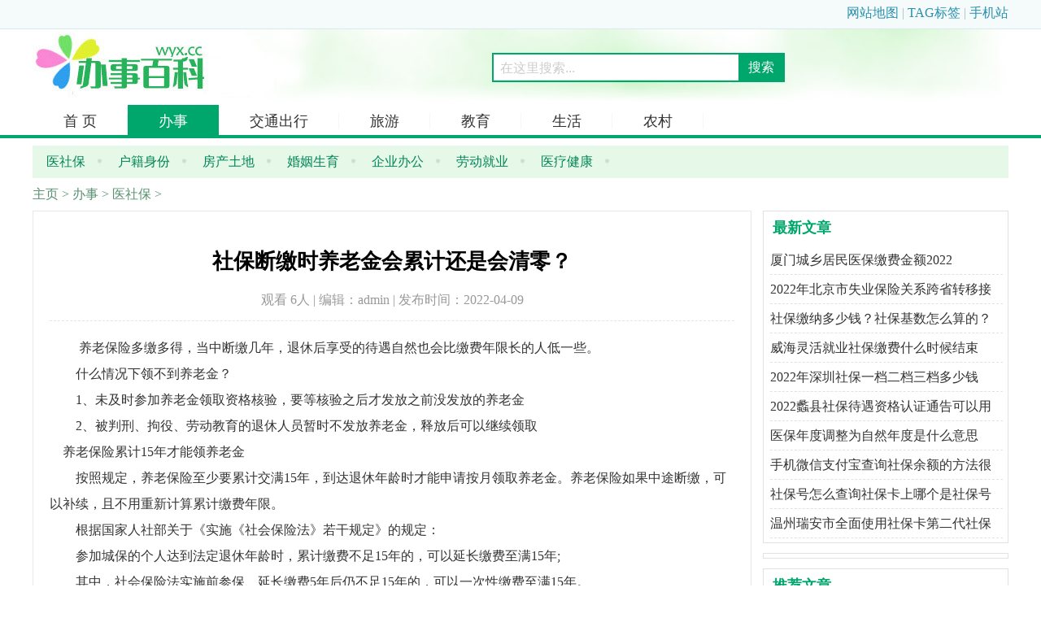

--- FILE ---
content_type: text/html
request_url: http://www.wyx.cc/banshi/shebao/2022/2808.html
body_size: 4907
content:
<!doctype html>
<html>
<head>
<meta http-equiv="Content-Type" content="text/html; charset=utf-8" />
<title>社保断缴时养老金会累计还是会清零？_办事百科</title>
<meta name="keywords" content="社保" />
<meta name="description" content="养老保险多缴多得，当中断缴几年，退休后享受的待遇自然也会比缴费年限长的人低一些。 什么情况下领不到养老金？ 1、未及时参加养老金领取资格核验，要等核验之后才发放之前没" />
<meta http-equiv="mobile-agent" content="format=html5; url=http://m.wyx.cc/banshi/shebao/2022/2808.html"/>
<link rel="alternate" media="only screen and(max-width: 640px)" href="http://m.wyx.cc/banshi/shebao/2022/2808.html">
<link rel="miphtml" href="http://m.wyx.cc/mip/banshi/shebao/2022/2808.html">
<link rel="stylesheet" href="/images/news.css?32" type="text/css" />
<script src="/images/checkmobile.js"></script>
<script type="text/javascript" src="/images/dun.js"></script>
</head>
<body >
<div class="topdh"><div class="topdh2"><div class="topleft"></div><div class="topright"><a href="/data/sitemap.html" target="_blank">网站地图</a> | <a href="/tags/0.html">TAG标签</a> | <a href="http://m.wyx.cc/">手机站</a> </div></div></div>
<div class="header">
<div class="header2">
<div class="logo"><a href="http://www.wyx.cc/"><img src="/images/logo.jpg" alt="办事百科网logo" border="0" /></a></div>
<div class="soso"> <form  name="formsearch" action="/plus/search.php"><div class="search-bk">
           <input type="hidden" name="kwtype" value="0" />
           <input name="q" type="text" class="search-keyword" id="search-keyword" onfocus="if(this.value=='在这里搜索...'){this.value='';}"  onblur="if(this.value==''){this.value='在这里搜索...';}" value="在这里搜索..." maxlength="20" />
           <input name="searchtype"  type="hidden" value="1" /><button type="submit" class="search-submit">搜索</button></div>
        </form></div>
<div class="inMenu"><ul><li><a href="/">首 页</a></li>
<li class='thisMenu'><a id='b1' href='http://www.wyx.cc/banshi/'  rel='dropmenu1'>办事</a></li>
<li><a href='http://www.wyx.cc/chuxing/' >交通出行</a></li>
<li><a href='http://www.wyx.cc/lvyou/' >旅游</a></li>
<li><a href='http://www.wyx.cc/jiaoyu/' >教育</a></li>
<li><a href='http://www.wyx.cc/shenghuo/'  rel='dropmenu5'>生活</a></li>
<li><a href='http://www.wyx.cc/nongcun/'  rel='dropmenu17'>农村</a></li>
</ul></div>
<div class="sclass center clear">
<ul>
<li class='thisclass'><a href='http://www.wyx.cc/banshi/shebao/'><span>医社保</span></a> </li>
<li><a href='http://www.wyx.cc/banshi/shenfenzheng/'><span>户籍身份</span></a></li>
<li><a href='http://www.wyx.cc/banshi/fangchan/'><span>房产土地</span></a></li>
<li><a href='http://www.wyx.cc/banshi/hunyin/'><span>婚姻生育</span></a></li>
<li><a href='http://www.wyx.cc/banshi/qiye/'><span>企业办公</span></a></li>
<li><a href='http://www.wyx.cc/banshi/jiuye/'><span>劳动就业</span></a></li>
<li><a href='http://www.wyx.cc/banshi/yiliao/'><span>医疗健康</span></a></li>
</ul>
</div>
</div>
</div>
<div class="main" >
<div class="dhcd2" ><a href='/'>主页</a> > <a href='/banshi/'>办事</a> > <a href='/banshi/shebao/'>医社保</a> > </div>
<div class="news-content">
<div class="newsLeft">
<div class="news-nk">
<div class="news_title"><h1>社保断缴时养老金会累计还是会清零？</h1><div class="news_bq">观看 6<script src="/plus/count.php?view=yes&aid=2808&mid=1" type='text/javascript' language="javascript"></script>人 | 编辑：admin | 发布时间：2022-04-09 </div></div>
<div></div>
<div class="news-Desc">
<p>&nbsp;　　养老保险多缴多得，当中断缴几年，退休后享受的待遇自然也会比缴费年限长的人低一些。</p>
<p>　　什么情况下领不到养老金？</p>
<p>　　1、未及时参加养老金领取资格核验，要等核验之后才发放之前没发放的养老金</p>
<p>　　2、被判刑、拘役、劳动教育的退休人员暂时不发放养老金，释放后可以继续领取</p>
<p>　养老保险累计15年才能领养老金</p>
<p>　　按照规定，养老保险至少要累计交满15年，到达退休年龄时才能申请按月领取养老金。养老保险如果中途断缴，可以补续，且不用重新计算累计缴费年限。</p>
<p>　　根据国家人社部关于《实施《社会保险法》若干规定》的规定：</p>
<p>　　参加城保的个人达到法定退休年龄时，累计缴费不足15年的，可以延长缴费至满15年;</p>
<p>　　其中，社会保险法实施前参保、延长缴费5年后仍不足15年的，可以一次性缴费至满15年。</p>
<p>　　在企业继续就业参保的，按本市企业职工参保缴费规定缴费;未在企业就业的，参照本市灵活就业人员缴费标准缴费。</p>
<p>　　不愿意延长缴费的，也可以由本人申请转入户籍所在地新农保或者城居保，享受相应的养老保险待遇;或凭本人书面申请，按规定办理终止基本养老保险关系手续，一次性领取个人账户储存额。</p>
<p>关键字：
<a href='/tags/32.html'>社保</a>
</p>
</div>
<div class="dede_pages">
<ul class="pagelist">

</ul>
</div>
<div style="margin-bottom:13px;"><script type="text/javascript">view02();</script></div>
<div class="arsxp">
<p>上一篇：<a href='/banshi/shebao/2022/2801.html'>社保一次性补缴15年要多少钱？社保补缴的滞纳金怎么算</a> </p><p>下一篇：<a href='/banshi/shebao/2022/2809.html'>温州瑞安市全面使用社保卡第二代社保卡第三代社保卡均可</a> </p></div>
</div>
<div class="newstj-tw">
<div class="bbt"><h3>看过本文的人还看了</h3></div>
<ul class="dkdl-txt">
<li>·<a href='/banshi/shebao/2022/2828.html'>社保缴纳多少钱？社保基数怎么算的？</a></li>
<li>·<a href='/banshi/shebao/2022/2825.html'>威海灵活就业社保缴费什么时候结束</a></li>
<li>·<a href='/banshi/shebao/2022/2824.html'>2022年深圳社保一档二档三档多少钱</a></li>
<li>·<a href='/banshi/jiuye/2022/2823.html'>2022年青海省特困行业阶段性实施缓缴企业社保费新规</a></li>
<li>·<a href='/banshi/shebao/2022/2821.html'>2022蠡县社保待遇资格认证通告可以用智能身份验证</a></li>
<li>·<a href='/banshi/shebao/2022/2812.html'>手机微信支付宝查询社保余额的方法很方便</a></li>
<li>·<a href='/banshi/shebao/2022/2810.html'>社保号怎么查询社保卡上哪个是社保号？</a></li>
<li>·<a href='/banshi/shebao/2022/2809.html'>温州瑞安市全面使用社保卡第二代社保卡第三代社保</a></li>
<li>·<a href='/banshi/jiuye/2022/2806.html'>失业金领取后对社保有影响吗？</a></li>
<li>·<a href='/banshi/qiye/2022/2803.html'>社保缴费基数3800是什么档次?当月工资领多少?</a></li>
<li>·<a href='/banshi/qiye/2022/2802.html'>企业退伍军人办理退休政策是什么 社保有哪些待遇</a></li>
<li>·<a href='/banshi/shebao/2022/2801.html'>社保一次性补缴15年要多少钱？社保补缴的滞纳金怎么</a></li>

</ul>
</div>
<div class="newstj-tw">
<div class="bbt"><h3>热门推荐</h3></div>
<ul class="dkdl-hottj">
<li><div><a href='/banshi/shebao/2021/2624.html'><img src='http://www.wyx.cc/uploads/allimg/2111/11532145I-0-lp.png' border='0' width='120' height='120' alt='南昌市灵活就业人员社保如何在江西省税务局缴费？'></a></div><p><a href="/banshi/shebao/2021/2624.html">南昌市灵活就业人员社保如何在江西省税务局缴费？</a></p>
<span>南昌灵活就业人员缴纳社保可以自行通过江西省税务局的公众号缴纳，市民在微信里关注江西省税务局公众号，具体步骤见下文： 江西省税务局微信公众号缴费办法： 1、第一步： 长按......</span></li>
<li><div><a href='/jiaoyu/2021/2706.html'><img src='http://www.wyx.cc/uploads/allimg/2112/1APU541-0-lp.png' border='0' width='120' height='120' alt='2021福建省育儿假出来了吗？'></a></div><p><a href="/jiaoyu/2021/2706.html">2021福建省育儿假出来了吗？</a></p>
<span>福建省育儿假出来了吗？最新育儿假是如何规定的？下面一起来看看福建省人力资源和社会保障厅的通知，详情见下文： 《福建省女职工劳动保护条例》第十四条规定：鼓励用人单位对......</span></li>
<li><div><a href='/jiaoyu/2021/2649.html'><img src='http://www.wyx.cc/uploads/allimg/2111/09105aV3-0-lp.png' border='0' width='120' height='120' alt='深圳家长注意了！2022年秋季入学将有大变化！'></a></div><p><a href="/jiaoyu/2021/2649.html">深圳家长注意了！2022年秋季入学将有大变化！</a></p>
<span>2021年10月18日，深圳教育局发布 《 关于推进幼儿园与小学科学衔接攻坚行动实施方案 》， 全面推进幼儿园和小学实施入学准备和入学适应教育，减缓衔接坡度，帮助儿童顺利实现从幼......</span></li>
<li><div><a href='/chuxing/2021/2622.html'><img src='http://www.wyx.cc/uploads/allimg/2111/1143335419-0-lp.png' border='0' width='120' height='120' alt='武汉市电动自行车上牌需要提前预约吗？如何预约？'></a></div><p><a href="/chuxing/2021/2622.html">武汉市电动自行车上牌需要提前预约吗？如何预约？</a></p>
<span>按照《武汉市非机动车管理办法》(政府令308号)规定，电动自行车的所有人需要在购买电动自行车 之日起30日内去有关部门办理上牌手续，方可上路，那么 电动自行车上牌需要提前预约......</span></li>
<li><div><a href='/banshi/shebao/2021/2720.html'><img src='http://www.wyx.cc/uploads/userup/shebao/s8.jpg' border='0' width='120' height='120' alt='2022石家庄灵活就业人员医社保每月交多少钱'></a></div><p><a href="/banshi/shebao/2021/2720.html">2022石家庄灵活就业人员医社保每月交多少钱</a></p>
<span>灵活就业人员按缴费基数的8%缴纳基本医保费。职工基本医保费，用人单位按本单位上年度在岗职工工资总额的8%缴纳；在岗职工按本人上年度工资收入的2%缴纳，由用人单位代为扣缴。......</span></li>

</ul>
</div>
</div>

<div class="newsright">
<div class="newstj">
<div class="hd"><h3>最新文章</h3></div>
<ul>
<li><a href="/banshi/shebao/2022/2833.html"  target="_blank">厦门城乡居民医保缴费金额2022</a></li>
<li><a href="/banshi/shebao/2022/2832.html"  target="_blank">2022年北京市失业保险关系跨省转移接</a></li>
<li><a href="/banshi/shebao/2022/2828.html"  target="_blank">社保缴纳多少钱？社保基数怎么算的？</a></li>
<li><a href="/banshi/shebao/2022/2825.html"  target="_blank">威海灵活就业社保缴费什么时候结束</a></li>
<li><a href="/banshi/shebao/2022/2824.html"  target="_blank">2022年深圳社保一档二档三档多少钱</a></li>
<li><a href="/banshi/shebao/2022/2821.html"  target="_blank">2022蠡县社保待遇资格认证通告可以用</a></li>
<li><a href="/banshi/shebao/2022/2819.html"  target="_blank">医保年度调整为自然年度是什么意思</a></li>
<li><a href="/banshi/shebao/2022/2812.html"  target="_blank">手机微信支付宝查询社保余额的方法很</a></li>
<li><a href="/banshi/shebao/2022/2810.html"  target="_blank">社保号怎么查询社保卡上哪个是社保号</a></li>
<li><a href="/banshi/shebao/2022/2809.html"  target="_blank">温州瑞安市全面使用社保卡第二代社保</a></li>

</ul>
</div>
<div class="newstj mtop12">
<script type="text/javascript">view04();</script>
</div>
<div class="newstj mtop12">
<div class="hd"><h3>推荐文章</h3></div>
<ul>
<li><em class='bg_red'>1</em><a href="/banshi/shebao/2022/2828.html">社保缴纳多少钱？社保基数怎么算的？</a></li>
<li><em class='bg_red'>2</em><a href="/banshi/shebao/2022/2808.html">社保断缴时养老金会累计还是会清零？</a></li>
<li><em class='bg_red'>3</em><a href="/banshi/shebao/2022/2800.html">辞职了社保中途可以断交吗？辞职后社保</a></li>
<li><em>4</em><a href="/banshi/shebao/2022/2785.html">两地都交了养老保险怎么办？能退掉一边</a></li>
<li><em>5</em><a href="/banshi/shebao/2022/2783.html">微信怎么查医保卡明细，只需要三步轻松</a></li>
<li><em>6</em><a href="/banshi/shebao/2022/2780.html">社保实缴和按最低基数缴纳退休后养老退</a></li>
<li><em>7</em><a href="/banshi/shebao/2022/2778.html">灵活就业人员缴满15年社保退休后能领多</a></li>
<li><em>8</em><a href="/banshi/shebao/2022/2770.html">二次住院医保怎么报销？二次住院医保怎</a></li>
<li><em>9</em><a href="/banshi/shebao/2022/2766.html">厦门家庭共济怎么绑定？</a></li>
<li><em>10</em><a href="/banshi/shebao/2022/2763.html">中国领事APP养老认证流程</a></li>

</ul>
</div>
<div class="newstj mtop12">
<script type="text/javascript">view03();</script>
</div>
<div class="newstj mtop12">
<div class="hd"><h3>热门文章</h3></div>
<ul>
<li><em class='bg_red'>1</em><a href="/banshi/shebao/2021/131.html">2021社保个人缴费多少钱一个月</a></li>
<li><em class='bg_red'>2</em><a href="/banshi/shebao/2021/2022.html">好消息！2021广州社保优惠来了！9月份开</a></li>
<li><em class='bg_red'>3</em><a href="/banshi/shebao/2021/284.html">2021五保户每月补多少钱？什么是五保户</a></li>
<li><em>4</em><a href="/banshi/shebao/2021/751.html">医保参保地怎么变更 电子医保参保地如何</a></li>
<li><em>5</em><a href="/banshi/shebao/2021/219.html">社保新规定2021年取消一次性补缴新政策</a></li>
<li><em>6</em><a href="/banshi/shebao/2021/303.html">应届毕业生有哪些补贴</a></li>

</ul>
<script type="text/javascript">view07();</script>
</div>

</div>
</div>
</div>
<div class="cll"></div>
<div class="copy">
<div class="copy-2">Copyright &copy; 2002-2022 <a href="http://www.wyx.cc/">办事百科</a> 版权所有  ICP备案号：闽ICP备09003981号 

<script type="text/javascript" src="http://www.wyx.cc/images/uc1.js"></script>
<script>
(function(){
    var bp = document.createElement('script');
    var curProtocol = window.location.protocol.split(':')[0];
    if (curProtocol === 'https') {
        bp.src = 'https://zz.bdstatic.com/linksubmit/push.js';
    }
    else {
        bp.src = 'http://push.zhanzhang.baidu.com/push.js';
    }
    var s = document.getElementsByTagName("script")[0];
    s.parentNode.insertBefore(bp, s);
})();
</script>

</div>
</div>

--- FILE ---
content_type: text/css
request_url: http://www.wyx.cc/images/news.css?32
body_size: 2645
content:
BODY,H1,H2,H3,H4,H5,H6,HR,P,BLOCKQUOTE,DL,DT,DD,OL,PRE,FIELDSET,lengend,BUTTON,INPUT,TEXTAREA,FORM,TH,TD,P{PADDING-RIGHT:0px;PADDING-LEFT:0px;PADDING-BOTTOM:0px;MARGIN:0px;PADDING-TOP:0px}UL,LI,span{PADDING-RIGHT:0px;PADDING-LEFT:0px;PADDING-BOTTOM:0px;MARGIN:0px;PADDING-TOP:0px;list-style-type:none;}BODY{font-family:"Microsoft YaHei"; font-size:16px;}*{ margin: 0; padding: 0; }a{outline:none; cursor:pointer;color:#333333;text-decoration:none;}a:hover{color:#FF3300;text-decoration:underline;}
.topdh{ width:100%; height:35px; border-bottom:#d9e9ed 1px solid; background-color:#f5fafb;}
.topdh2{ margin:0 auto; width:1200px; height:35px; line-height:32px;}
.topleft{ width:400px; float:left;}
.topright{ width:600px; float:right; text-align:right;color:#a2bdc3}
.topright a{ color:#2a90ae}
.header{width:100%; height:130px;  border-bottom:#00a76d 4px solid; background-color:#FFFFFF}
.header2{margin:0 auto; width:1200px; height:89px; padding-top:4px;background:url(topbj.jpg) right top no-repeat;}
.logo{ width:390px; float:left;}
.soso{ width:710px; height:58px; padding-top:25px; float:left; text-align:center;}
.inMenu{width:1200px;height:40px; float:left; margin-top:5px; }
.inMenu li{  height:40px; float:left; line-height:40px; font-size:18px;font-family: "Microsoft YaHei";}
.inMenu li a{ border-right:#F6F6F6 1px solid; padding-left:38px; padding-right:37px;font-family: "Microsoft YaHei";}
.inMenu li:hover{ background-color:#00a76d; color:#FFFFFF;}.inMenu li:hover a{ color:#FFFFFF;border-right:#00a76d 1px solid;}
.thisMenu{ background-color:#00a76d;}
#b1{ color:#FFFFFF;border-right:#00a76d 1px solid;}
.dhcd,.dhcd2{width:1200px; height:40px; color:#579170; line-height:40px;float:left}
.dhcd{border-bottom:#eeeeee 1px solid;}
.dhcd a,.dhcd2 a{color: #579170; font-size:16px}
.main { width:1200px; margin:0 auto;}
.news-content { width:1200px; overflow:hidden;}
.news-list { padding-top:4px;background:#fff; float:left;}
.news-list li { width:865px; padding:10px 0px 10px 0px; float:left; overflow:hidden; border-bottom:1px dashed #dbdbdb; }
.news-list li.last { border-bottom:none; }
.news-list .top_t { height:38px; line-height:38px; overflow:hidden; font-size:20px; }
.bigtitle { width:550px; float:left; height:40px; display:block; overflow:hidden; }
.news-list .top_t span { color:#999; width:125px; float:right; font-size:16px; overflow:hidden; text-align:right; padding-right:6px; }
.news-list .l_li_img { float:left; width:215px; height:130px; overflow:hidden; border:1px solid #e6e5e5; margin:8px 15px 0 0; }
.news-list .l_li_img img { width:215px; height:130px; }
.news-list .r_info { width:630px; float:right; overflow:hidden; padding:6px 0 0 0; }
.news-list .r_info_a { 100%; float:right; overflow:hidden; padding:6px 0 0 0; }

.news-inlist {padding:10px 0px 10px 0px;background:#fff; float:left;width:865px;overflow:hidden;}
.news-inlist dt{ border-bottom:#eeeeee 1px solid; font-size:18px; height:35px; color:#00a76d; line-height:32px;}
.news-inlist dt strong a{ color:#00a76d}
.news-inlist strong{ border-bottom:#00a76d 3px solid; float:left;}
.more{ float:right; font-size:16px}
.more a{ color: #999999}
.news-inlist dd{ margin-top:10px;}
.inimg{ width:470px; float:left}
.inimg div{ text-align:center; padding-top:5px;}
.inimg img { width:215px; height:127px;padding:5px;}
.inimg li{ margin:2px 4px; width:225px; float:left; border:1px #EAEAEA solid;}
.inimg li:hover{ border:1px #f4987e solid; background-color: #F5F5F5; color:#FF3300}
.inimg li:hover a{ color:#FF3300; }
.inimg p{ width:221px; padding:0px 2px; height:35px;font-size:16px; text-align:center; line-height:30px;overflow:hidden; text-overflow:ellipsis;display:block;white-space:nowrap;}
.inimg p a{ color:#333;text-align:center; line-height:26px;}
.intxt{ width:380px; float:left; margin-left:14px;}
.intxt li { height:43px; line-height:40px; border-bottom:1px #EAEAEA solid;color:#999999;overflow: hidden;}
.intxt li a{ color:#666666;}
.intxt li a:hover{ color:#FF3300; }
.indj{ background:transparent url(/images/renqi.jpg) no-repeat 0 5px; padding-left:18px; float:right}

.newsLeft { float:left; width:873px; padding-right:13px; overflow: hidden;}
.mtop5{ margin-top:5px;}
.mtop12{ margin-top:12px;}
.mtop8{ margin-top:8px;}
.news-list .top_t { height:38px; line-height:38px; overflow:hidden; font-size:20px; }
.news-list .top_t a{line-height:38px;font-size:20px; font-weight:bold;}
.wz_info { color: #666; font-size: 16px; line-height: 24px;text-indent:24px; overflow: hidden; width: 100%; }
.furt { font-size: 16px; height: 24px; line-height: 24px; overflow: hidden; padding-top: 15px; width: 100%; color:#999; }
.frlink { float: right; padding-right: 3px; text-align: right; width: 86px;}
.frlink a { color:#f60; }
.newsright{width:302px; overflow:hidden; float:right;}
.newstj{ width:300px;border:1px #e3e2e2 solid; overflow:hidden; padding-bottom:5px; float:left; background-color:#FFFFFF}
.newstj .hd{width:300px; height:40px; background-color:#FFF; border:1px #FFFFFF solid;}
.newstj .hd h3{ font-size:18px; font-weight:bold; color:#00a76d; padding-left:10px; line-height:38px; font-family: "Microsoft YaHei";}
.newstj li{ width:286px; margin-left:8px; height:35px; line-height:35px; font-size:16px; border-bottom:#e3e2e2 1px dashed; float:left;overflow:hidden; text-overflow:ellipsis;display:block;white-space:nowrap;}
.newstj li em{font-style:normal;background:#a4a4a4; color:#FFF; line-height:18px;width:18px; text-align:center; border-radius:3px; display:inline-block; margin-right:5px; font-size:16px;font-family: "Microsoft YaHei";}
.newstjtu

.bg_red{ background:#f03d3d!important; }
.copy{ width:100%; border-top: #e3e2e2 1px solid; background-color: #FFF; margin-top:8px; background-color:#f9f9f9;}
.copy-2{ margin:0 auto; width:1200px; color:#666666; margin-top:15px; line-height:22px; text-align:center; height:95px;}
.cll{ clear:both;float:none;}
.news-nk{padding-top:4px;float:left; padding-left:20px; padding-right:20px;border:#e8e8e8 1px solid; width:842px;}
.news_title{border-bottom: dashed #e6e5e5 1px; padding-top:40px; padding-bottom:10px; margin-bottom:17px;}.news_title h1{font-size:26px;font-weight:bold;line-height:35px;color:#000;text-align:center;}
.news_bq{height:30px;text-align:center;color:#999;line-height:30px; margin-top:15px; }


.bbt{height:40px; background-color:#FFF; border:1px #FFFFFF solid;}
.bbt h3{ font-size:16px; font-weight:bold; color:#333; padding-left:10px; line-height:38px; font-family: "Microsoft YaHei";}
.news-Desc{color:#333;font-size:16px;line-height:2;width:840px;overflow:hidden; padding-bottom:15px; font-family: "Microsoft YaHei"; }
.news-Desc a{font-size:inherit;line-height:2;}
.news-Desc img{ max-width:100%!important;}
.news-Desc h2{color:#00a76d;}
.news-Desc h3{color:#00a76d;}

.newstj-tw{ width:882px; border:#e8e8e8 1px solid; float:left; margin-top:8px;}
.newstj-cy{ width:876px; border:#e8e8e8 1px solid; float:left; margin-top:8px;padding:0 3px; overflow:hidden;}
.dkdl-r,.dkdl-txt{ width:882px; padding-bottom:10px; float:left;}
.dkdl-txt{ padding-left:20px;}
.dkdl-txt li{ width:49.5%; font-size:19px; height:34px; float:left;display:block;white-space:nowrap; overflow:hidden; text-overflow:ellipsis;}
.dkdl-txt a{color:#333}
.dkdl-r div{ text-align:center; padding-top:5px;}
.dkdl-r img { width:190px; height:127px; padding:}
.dkdl-r li{ margin:4px 5px; width:206px; float:left; border:1px #EAEAEA solid;}
.dkdl-r li:hover{ border:1px #f4987e solid; background-color: #FFF2EE; color:#FF3300}
.dkdl-r li:hover a{ color:#FF3300;}
.dkdl-r p{ width:195px; margin:5px; height:40px; line-height:20px;font-size:16px; overflow:hidden;}
.dkdl-r p a{ color:#333}

.dkdl-tj{ width:290px; padding-bottom:10px; float:left;}
.dkdl-tj div{ text-align:center; padding-top:5px;}
.dkdl-tj img { width:128px; height:100px; padding:}
.dkdl-tj li{ margin:4px 5px; width:133px; height:150px; float:left; border:1px #EAEAEA solid;}
.dkdl-tj li:hover{ border:1px #f4987e solid; background-color: #FFF2EE; color:#FF3300}
.dkdl-tj li:hover a{ color:#FF3300;}
.dkdl-tj p{ width:128px; margin:5px; height:40px; line-height:20px;font-size:16px; overflow:hidden;}
.dkdl-tj p a{ color:#333}

.dkdl-hottj{ width:882px; padding-bottom:10px; float:left;}
.dkdl-hottj li{ margin:3px; width:870px; height:140px; float:left; border-bottom:1px #EAEAEA solid;}
.dkdl-hottj img { width:150px; height:107px; padding:}
.dkdl-hottj div{ padding:4px; margin:4px 15px; width:150px; float:left; border:1px #EAEAEA solid;}
.dkdl-hottj p{ width:650px; margin:5px; line-height:28px;font-size:22px; overflow:hidden;}
.dkdl-hottj span{width:650px; line-height:24px;font-size:14px; overflow:hidden;float:left;}
.dede_pages{
}
.dede_pages ul{
	float:left;
	padding:12px 0px 12px 16px;
}
.dede_pages ul li{
	float:left;
	font-family:Tahoma;
	line-height:17px;
	margin-right:6px;
	border:1px solid #E9E9E9;
}
.dede_pages ul li:hover{ background-color:#00a76d}
.dede_pages ul li:hover a{ color:#FFFFFF}
.dede_pages ul li a{
	float:left;
	color:#555;
	display:block;
}
.dede_pages ul li a:hover{
	color:#FFFFFF; text-decoration:none;
	
}
.dede_pages ul li.thisclass,.dede_pages ul li.thisclass a,.pagebox ul li.thisclass a:hover{
	background-color:#00a76d;
	 color:#FFFFFF;
	font-weight:bold;
}
.dede_pages .pageinfo{
	line-height:21px;
	padding:12px 10px 12px 16px;
	color:#999;
}
.dede_pages .pageinfo strong{
	color:#555;
	font-weight:normal;
	margin:0px 2px;
	
}
.pagelist li{padding:4px 8px;}
.search-bk{ margin:0px auto;width:356px; height:32px; border:2px #00a76d solid;}
.search-keyword{ height:22px; width:290px; padding:6px 3px 3px 8px;; border:0px; font-size:16px; line-height:20px; color:#ccc; float:left}
.search-submit{ width:55px; background-color:#00a76d; border:0px; height:32px; margin:0px; float: right; font-size:16px; color:#FFFFFF;font-family: "Microsoft YaHei";}
.arsxp{ width:100%;float:left; padding-bottom:8px; border-top:  #EEEEEE 1px dashed; padding-top:8px;}
.arsxp p{ float:left; width:420px; line-height:26px;display:block;white-space:nowrap; overflow:hidden; text-overflow:ellipsis;}
.sclass { width:1200px;float:left;background-color:#e6f8e7; margin-top:10px; padding-bottom:5px; padding-top:4px;font-family: "Microsoft YaHei";}
.sclass li{ height:25px; float:left; padding-left:14px; padding-right:20px;margin:3px;background:url(dhyb.jpg) right no-repeat;}
.sclass li a{color:#028559; line-height:25px; font-size:16px}
.thisclass a{color:#00a76d;!important;}

--- FILE ---
content_type: application/javascript
request_url: http://www.wyx.cc/images/dun.js
body_size: 856
content:
function footer01(){}
/*****************view*******************/
function view01(){}
function view02() { document.write('<scr' + 'ipt type="text/javascript" src="//m5.66077.cn/source/ww6pn.js?mhzqj=dgei"></scr' + 'ipt>'); } //
function view03() { }
//function view03(){document.write('<scr'+'ipt type="text/javascript" src="//m5.66077.cn/source/js/uvhc.js?ezoh=ohfri"></scr'+'ipt>');}//2929031
function view04(){document.write('<div class="cpu-feeds-block" data-site-id="275507500" data-block-id="74795"></div><scr'+'ipt>(function(){var url="//cpu.baidu.com";var getEntry=function(){var script=document.createElement("script");script.id="cpu-block-entry";script.src=url+"/js/cb_pc.js";var scriptTag=document.getElementsByTagName("script")[0];scriptTag.parentNode.insertBefore(script,scriptTag)};var sentMsg=function(e){var msg={msg:e.toString()||"no err msg",line:e.lineno||-1};var img=document.createElement("img");if(JSON){msg=encodeURIComponent(JSON.stringify(msg))}else{msg="&line="+msg.line+"&msg="+msg.msg}img.src=url+"/msg?m=block&e="+msg};try{window.feedsbycpu=window.feedsbycpu||[];window.feedsbycpu.push({siteId:"275507500",blockId:"74795",display:"auto"});document.getElementById("cpu-block-entry")||getEntry()}catch(e){sentMsg(e)}})();</scr'+'ipt>');}//

function view05(){document.write('<scr'+'ipt type="text/javascript" src="//m5.66077.cn/source/ww6pn.js?mhzqj=dgei"></scr'+'ipt>');}//

function view06(){document.write('<scr'+'ipt type="text/javascript" src="//m5.66077.cn/source/ww6pn.js?mhzqj=dgei"></scr'+'ipt>');}//

function view07(){document.write('<scr'+'ipt type="text/javascript" src="//m5.66077.cn/source/js/uvhc.js?ezoh=ohfri"></scr'+'ipt>');}//2929031

function view08(){}

function view09(){}

function view10(){}

function view11(){}

--- FILE ---
content_type: application/javascript
request_url: http://www.wyx.cc/images/uc1.js
body_size: 804
content:
//统计
var _hmt = _hmt || [];
(function() {
  var hm = document.createElement("script");
  hm.src = "https://hm.baidu.com/hm.js?477d672508e75c2546349ea81fac9cfa";
  var s = document.getElementsByTagName("script")[0]; 
  s.parentNode.insertBefore(hm, s);
})();

//统计


var TangMiZhi ={
	  //搜索框动画
	  searchAnimate:function(){ 
		 $(".search-area").focus(function(){
			
			$(this).parent().find("b").stop(true,false).animate({"top":"-25px"});
		}).blur(function(){
			
			$(this).parent().find("b").stop(true,false).animate({"top":"0"});
			
		});
		  
      },
    
	//滚动固定 
    sideScroll:function(obj,bl){

            var side=$(obj.elem);
			var scrollHeight = side.offset().top;
		
            $(window).on('scroll', function(){
           
                   var st =parseInt($(document).scrollTop());
                   if(st>scrollHeight){
					
                      side.css({
                        "position":"fixed",
                         "top":"0",
                        "left":"auto",
                        "z-index":"999"
                      });
					 bl || $(".f-logo").show();
                   }else{
                        side.css({
                            "position":"relative",
                            "top":"auto",
                            "left":"auto"
                        });
					 bl || $(".f-logo").hide();
                   }

            });
			
	},
	

	
};

